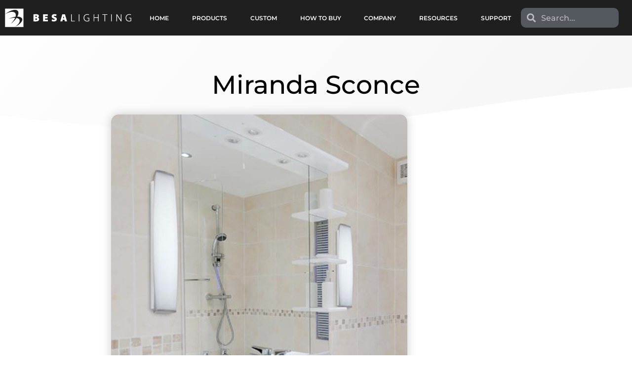

--- FILE ---
content_type: text/css; charset=utf-8
request_url: https://www.besalighting.com/wp-content/plugins/elementor-woo-addons/public/css/elementor-woo-addons-public.css?ver=2.0.0
body_size: 1052
content:
.ewas-product-cat-items {display: flex;flex-direction: row;}
.ewas-category-image-container {width: auto;display: flex;flex: 1 1 auto; justify-content: center;}
.ewas-category-container {flex: 0 50%;align-self: center;display: flex;flex-direction: column;row-gap: 20px;}
.ewas.ewas-product-parent-category-container {display: flex;flex-direction: column;row-gap: 50px;}
li.ewas-category-child {line-height: 2em;}
.ewas-category-container a {text-decoration: none;}
.ewas-category-button {padding: 2%;border-radius: 5px;align-items: center;column-gap: 10px;display: inline-flex;align-self: baseline;}
h2.ewas-category-title-heading {display: inline-flex;align-self: baseline;}
a.ewas-category-button {background-color: #ddd;width: auto;}
a.ewas-category-button:hover{background-color: #000;}
.ewas-category-container a {color: #000; transition: all 0.3s linear;}
.ewas-category-container a:hover {color: #ddd;}
.ewas-category-image-container a {display:flex;position: relative;transition: all 0.3s linear;}
.ewas-category-image-container .ewas-img-hover {display:none;position: absolute;background: rgba(0,0,0,0.5);z-index: 99;width: 100%;height: 100%;justify-content: center;align-items: center;padding: 5%;flex-direction: column;}
.ewas-category-image-container a:hover .ewas-img-hover{display: flex;}

/**** PRODUCT CATEGORY TEMPLATE 2 ****/
.ewas-product-cat-template2:nth-child(even) {flex-direction: row-reverse;}
.ewas-product-cat-template2 .ewas-category-container { align-items: center;}
.ewas-product-cat-template2 h2.ewas-category-title-heading {align-self: center !important;}
.ewas-product-cat-template2 a.ewas-category-button {align-self: center !important;}

/**** PRODUCT CATEGORY TEMPLATE 3 ****/
.ewas.ewas-product-parent-category-container.ewas-product-cat-container-template3 {  display: grid; grid-template-columns: repeat(3, 1fr); column-gap: 10px;row-gap: 10px;}
.ewas-product-cat-container-template3 .ewas-product-cat-items {flex-direction: column;}
.ewas-product-cat-container-template3 .ewas-product-cat-items h2.ewas-category-title-heading {align-self: center;margin-top: 10px;}
.ewas-product-cat-container-template3 .ewas-img-hover .ewas-category-button{align-self:center}

/**** PRODUCT CATEGORY TEMPLATE 4 ****/
.ewas.ewas-product-parent-category-container.ewas-product-cat-container-template4{  display: grid; grid-template-columns: repeat(2, 1fr); column-gap: 50px;row-gap: 50px;}
.ewas-product-cat-container-template4 .ewas-product-cat-items {flex-direction: column;}
.ewas-product-cat-container-template4 .ewas-category-container{margin-top: 20px;align-self :auto;flex: 1 0 auto;}
.ewas-product-cat-container-template4 .ewas-category-image-container{background-repeat: no-repeat; background-position: center;background-size: cover;}
.ewas-product-cat-container-template4 .ewas-category-image-container h2 {align-self: flex-end;display: flex;background: rgba(0,0,0,0.5);margin: 0;min-width: 50%;justify-content: center;padding: 5%;}
.ewas-product-cat-container-template4 .ewas-category-image-container { display: flex; justify-content: flex-start;}

/**** PRODUCTS TEMPLATE ****/
h2.ewas-product-title-heading {display: inline-flex;align-self: baseline;}
.ewas-product-description {padding: 0 5%;}
a.ewas-product-button {padding: 3%;display: flex;align-items: center;justify-content: center;}
a.ewas-product-button i {margin-right: 10px;}

/**** PRODUCTS TEMPLATE 1 ****/
.ewas.ewas-product-parent-container.ewas-product-container-template1 {display: grid;grid-template-columns: repeat(2, 1fr);column-gap: 50px;row-gap: 50px;}
.ewas-product-container-template1 .ewas-products-items {flex-direction: column;display: flex;cursor: pointer;position:relative;}
.ewas-product-container-template1 .ewas-product-container{align-self :auto;flex: 1 0 auto;display: flex;flex-direction: column; justify-content: space-between;}
.ewas-product-container-template1 .ewas-product-image-container{background-repeat: no-repeat;background-position: center;background-size: cover;position: relative;}
.ewas-product-container-template1 .ewas-product-image-container h2 {align-self: flex-start;display: flex;margin: 0;min-width: 100%;justify-content: center;padding: 1%;}
.ewas-product-container-template1 .ewas-product-image-container { display: flex; justify-content: flex-start;flex-direction: column;}
.ewas-product-container.ewas-img-hover {display:none;width: 100%; height: 100%; justify-content: space-evenly; background: rgba(0,0,0,0.8); z-index: 99;position: absolute;top: 0; left: 0;position: absolute;}
.ewas-product-image-template1:hover .ewas-img-hover{display: flex;}

/**** PRODUCTS TEMPLATE 2 ****/
.ewas.ewas-product-parent-container.ewas-product-container-template2 {display: grid;grid-template-columns: repeat(3, 1fr);column-gap: 50px;row-gap: 50px;}
.ewas-container-template2 .ewas-product-descriptions{color: #000;}

/****** PRODUCTS CUSTOM CATEGORY TEMPLATE ****************/
.ewas.ewas-product-parent-container.ewas-product-container-custom-category {display: flex; flex-direction: column; row-gap: 25px;}
.ewas-product-container-custom-category .ewas.ewas-products-items {display: flex;column-gap: 25px;align-items: center;}
.ewas-product-container-custom-category .ewas-product-image-container { display: flex; flex-basis: 50%;}
.ewas-product-container-custom-category .ewas-container-custom-category {display: flex;flex-direction: column;justify-content: space-between;align-self: center;flex-basis: 50%;row-gap: 20px;}
.ewas-product-descriptions.ewas-product-description {padding: 0;}

/**** SINGLE PRODUCT FOR CHILDREN ***/
.ewas.ewas-single-child-product-container {display: flex;flex-direction: row;flex-wrap: wrap;column-gap: 10px;row-gap: 10px;flex: 0 1 26%;height: 100%;min-height: 0;justify-content: flex-end;}
a.ewas-single-child-a {border: 1px solid #ddd; display: flex; padding: 5%;box-shadow: rgba(0, 0, 0, 0.16) 0px 1px 4px !important;}
.ewas.ewas-single-child-container {display: flex;}
.ewas.ewas-single-child-product-images {display: flex;flex: 0 1 35%;}
.ewas.ewas-child-main-product {display: flex;flex-direction: row;justify-content: space-between;flex: 0 1 74%;}
.ewas.ewas-main-content-container {display: inline-flex;flex-direction: column; padding: 5%;border-bottom: 1px solid #000;box-shadow: rgba(0, 0, 0, 0.16) 0px 1px 4px !important;flex: 0 1 39.5%;}
.ewas.ewas-main-image-container {display: flex;flex: 0 1 60%;justify-content: center;}
a.ewas-child-product-button {background: #000;color: #FFF;font-weight: 600;border-radius: 5px;margin-top: 10px;display: flex;justify-content: center;}
a.ewas-child-product-button:hover {background: var( --e-global-color-primary ); color: #FFF;}
.ewas-image-gallery-container a {display: none;}
.ewas-image-gallery-container a:first-child { display: flex;}
.mooZoom-big-detail { box-shadow: 0px 0px 20px 1px rgb(0 0 0 / 50%);  }
.ewas-main-desc {font-size: 14px;}
img.ewas-product-main-image.imgZoom {  position: relative !important;}
.zoomTint{background-color : rgba(0, 0, 0, 0.3) !important;}
@media screen and (max-width: 992px) {
    .ewas-category-container{align-self: auto;}
    ul.ewas-category-child {display: inline-block;margin:0 auto !important;}
    .ewas.ewas-product-cat-items {flex-direction: column;}
    .ewas-product-cat-template2{flex-direction: row;}
    .ewas-product-container-custom-category .ewas.ewas-products-items {flex-direction: column;  }
    .ewas.ewas-single-child-product-container {flex: 1;flex-wrap: nowrap;justify-content: center;}
    .ewas.ewas-child-main-product {flex: 1;flex-direction: column;}
    .ewas.ewas-single-child-container {flex-direction: column;}
    .ewas.ewas-main-image-container {flex: 1;min-height: 350px;margin-top: 20px;}
    .ewas.ewas-main-content-container {flex: 1;}
}

--- FILE ---
content_type: text/css; charset=utf-8
request_url: https://www.besalighting.com/wp-content/uploads/elementor/css/post-5.css?ver=1768500815
body_size: 249
content:
.elementor-kit-5{--e-global-color-primary:#959595;--e-global-color-secondary:#54595F;--e-global-color-text:#000000;--e-global-color-accent:#FEFEFE;--e-global-color-178fdf6:#F6F6F6;--e-global-typography-primary-font-family:"Montserrat";--e-global-typography-primary-font-weight:600;--e-global-typography-secondary-font-family:"Montserrat";--e-global-typography-secondary-font-weight:400;--e-global-typography-text-font-family:"Montserrat";--e-global-typography-text-font-weight:400;--e-global-typography-accent-font-family:"Montserrat";--e-global-typography-accent-font-weight:500;}.elementor-kit-5 e-page-transition{background-color:#FFBC7D;}#the7-body{--the7-btn-hover-bg:var( --e-global-color-accent );--the7-accent-color:#000000;--the7-beautiful-spinner-color:var( --e-global-color-text );--the7-btn-color:#000000;--the7-btn-hover-color:var( --e-global-color-text );--the7-secondary-text-color:var( --e-global-color-text );--the7-base-font-family:"Montserrat", Sans-serif;--the7-base-font-weight:400;--the7-links-color:var( --e-global-color-text );--the7-links-hover-color:var( --e-global-color-primary );--the7-title-color:var( --e-global-color-primary );--the7-h1-font-family:"Montserrat", Sans-serif;--the7-h1-font-size:52px;--the7-h1-font-weight:700;--the7-h1-text-transform:none;--the7-h1-line-height:62px;--the7-h2-font-family:"Montserrat", Sans-serif;--the7-h3-font-family:"Montserrat", Sans-serif;--the7-h4-font-family:"Montserrat", Sans-serif;--the7-h5-font-family:"Montserrat", Sans-serif;--the7-h6-font-family:"Montserrat", Sans-serif;--the7-widget-title-font-family:"Montserrat", Sans-serif;--the7-widget-content-font-family:"Montserrat", Sans-serif;}.elementor-section.elementor-section-boxed > .elementor-container{max-width:1350px;}.e-con{--container-max-width:1350px;}.elementor-widget:not(:last-child){margin-block-end:20px;}.elementor-element{--widgets-spacing:20px 20px;--widgets-spacing-row:20px;--widgets-spacing-column:20px;}{}h1.entry-title{display:var(--page-title-display);}body{--the7-btn-s-font-family:var( --e-global-typography-accent-font-family ), Sans-serif;--the7-btn-m-font-family:var( --e-global-typography-accent-font-family ), Sans-serif;--the7-btn-l-font-family:var( --e-global-typography-accent-font-family ), Sans-serif;--the7-btn-lg-font-family:var( --e-global-typography-accent-font-family ), Sans-serif;--the7-btn-xl-font-family:var( --e-global-typography-accent-font-family ), Sans-serif;--the7-btn-s-font-weight:var( --e-global-typography-accent-font-weight );--the7-btn-m-font-weight:var( --e-global-typography-accent-font-weight );--the7-btn-l-font-weight:var( --e-global-typography-accent-font-weight );--the7-btn-lg-font-weight:var( --e-global-typography-accent-font-weight );--the7-btn-xl-font-weight:var( --e-global-typography-accent-font-weight );--the7-h1-font-family:"Montserrat", Sans-serif;--the7-h2-font-family:"Montserrat", Sans-serif;--the7-h3-font-family:"Montserrat", Sans-serif;--the7-h4-font-family:"Montserrat", Sans-serif;--the7-h5-font-family:"Montserrat", Sans-serif;--the7-h6-font-family:"Montserrat", Sans-serif;}body.rtl .elementor-labels-inline .elementor-field-group > .elementor-field-label{padding-left:0px;}body:not(.rtl) .elementor-labels-inline .elementor-field-group > .elementor-field-label{padding-right:0px;}body .elementor-labels-above .elementor-field-group > .elementor-field-label{padding-bottom:0px;}body .woocommerce-Reviews .elementor-field-group > label{margin-bottom:0px;}a:hover{color:var( --e-global-color-primary );}@media(max-width:1024px){.elementor-section.elementor-section-boxed > .elementor-container{max-width:1024px;}.e-con{--container-max-width:1024px;}#the7-body{--the7-h1-font-size:34px;}}@media(max-width:767px){.elementor-section.elementor-section-boxed > .elementor-container{max-width:767px;}.e-con{--container-max-width:767px;}#the7-body{--the7-h1-font-size:34px;}}

--- FILE ---
content_type: text/css; charset=utf-8
request_url: https://www.besalighting.com/wp-content/uploads/elementor/css/post-11.css?ver=1768500816
body_size: 1963
content:
.elementor-widget-section .eael-protected-content-message{font-family:var( --e-global-typography-secondary-font-family ), Sans-serif;font-weight:var( --e-global-typography-secondary-font-weight );}.elementor-widget-section .protected-content-error-msg{font-family:var( --e-global-typography-secondary-font-family ), Sans-serif;font-weight:var( --e-global-typography-secondary-font-weight );}.elementor-11 .elementor-element.elementor-element-a737073 > .elementor-container > .elementor-column > .elementor-widget-wrap{align-content:center;align-items:center;}.elementor-11 .elementor-element.elementor-element-a737073:not(.elementor-motion-effects-element-type-background), .elementor-11 .elementor-element.elementor-element-a737073 > .elementor-motion-effects-container > .elementor-motion-effects-layer{background-color:#000000E0;}.elementor-11 .elementor-element.elementor-element-a737073 > .elementor-container{min-height:72px;}.elementor-11 .elementor-element.elementor-element-a737073{transition:background 0.3s, border 0.3s, border-radius 0.3s, box-shadow 0.3s;}.elementor-11 .elementor-element.elementor-element-a737073 > .elementor-background-overlay{transition:background 0.3s, border-radius 0.3s, opacity 0.3s;}.elementor-widget-theme-site-logo .eael-protected-content-message{font-family:var( --e-global-typography-secondary-font-family ), Sans-serif;font-weight:var( --e-global-typography-secondary-font-weight );}.elementor-widget-theme-site-logo .protected-content-error-msg{font-family:var( --e-global-typography-secondary-font-family ), Sans-serif;font-weight:var( --e-global-typography-secondary-font-weight );}.elementor-widget-theme-site-logo .widget-image-caption{color:var( --e-global-color-text );font-family:var( --e-global-typography-text-font-family ), Sans-serif;font-weight:var( --e-global-typography-text-font-weight );}.elementor-11 .elementor-element.elementor-element-f22b63a{text-align:start;}.elementor-bc-flex-widget .elementor-11 .elementor-element.elementor-element-9ab09f1.elementor-column .elementor-widget-wrap{align-items:center;}.elementor-11 .elementor-element.elementor-element-9ab09f1.elementor-column.elementor-element[data-element_type="column"] > .elementor-widget-wrap.elementor-element-populated{align-content:center;align-items:center;}.elementor-widget-the7_horizontal-menu .eael-protected-content-message{font-family:var( --e-global-typography-secondary-font-family ), Sans-serif;font-weight:var( --e-global-typography-secondary-font-weight );}.elementor-widget-the7_horizontal-menu .protected-content-error-msg{font-family:var( --e-global-typography-secondary-font-family ), Sans-serif;font-weight:var( --e-global-typography-secondary-font-weight );}.elementor-11 .elementor-element.elementor-element-197a043 .horizontal-menu-wrap{--position:relative;--width:var(--sub-menu-width);--sub-width:100%;--sub-left:0px;--sub-paddings:calc(var(--sub-menu-gap, 0px) + var(--submenu-padding-top, 0px)) var(--submenu-padding-right, 20px) var(--submenu-padding-bottom, 20px) var(--submenu-padding-left, 20px);--sub-margins:0 var(--sub-menu-right-gap, 0px) 0 var(--sub-menu-left-gap, 0px);--left:calc(var(--first-level-submenu-offset));--right:auto;--first-item-offset:0px;--last-item-offset:auto;--submenu-max-width:var(--default-submenu-max-width);--justify:center;}.elementor-11 .elementor-element.elementor-element-197a043 .dt-nav-menu-horizontal .depth-0 > .horizontal-sub-nav{--position:relative;--width:var(--sub-menu-width);--sub-width:100%;--sub-left:0px;--sub-paddings:calc(var(--sub-menu-gap, 0px) + var(--submenu-padding-top, 0px)) var(--submenu-padding-right, 20px) var(--submenu-padding-bottom, 20px) var(--submenu-padding-left, 20px);--sub-margins:0 var(--sub-menu-right-gap, 0px) 0 var(--sub-menu-left-gap, 0px);--left:calc(var(--first-level-submenu-offset));--right:auto;--first-item-offset:0px;--last-item-offset:auto;--submenu-max-width:var(--default-submenu-max-width);}.elementor-11 .elementor-element.elementor-element-197a043 .dt-nav-menu-horizontal .depth-0 > .the7-e-mega-menu-sub-nav{--position:relative;--width:var(--sub-menu-width);--sub-width:100%;--sub-left:0px;--sub-paddings:calc(var(--sub-menu-gap, 0px) + var(--submenu-padding-top, 0px)) var(--submenu-padding-right, 20px) var(--submenu-padding-bottom, 20px) var(--submenu-padding-left, 20px);--sub-margins:0 var(--sub-menu-right-gap, 0px) 0 var(--sub-menu-left-gap, 0px);--left:calc(var(--first-level-submenu-offset));--right:auto;--first-item-offset:0px;--last-item-offset:auto;--submenu-max-width:var(--default-submenu-max-width);}.elementor-11 .elementor-element.elementor-element-197a043 .horizontal-sub-nav{--h-menu-sub-nav-justify-content:flex-start;--h-menu-sub-nav-align-items:flex-start;--h-menu-sub-nav-text-align:left;--submenu-side-gap:20px;--sub-icon-spacing:5px;}.elementor-11 .elementor-element.elementor-element-197a043 .horizontal-sub-nav > li a .submenu-indicator, .elementor-11 .elementor-element.elementor-element-197a043 .horizontal-menu-dropdown > ul > li a .submenu-indicator{order:2;margin-left:var(--sub-icon-spacing);}.elementor-11 .elementor-element.elementor-element-197a043 .horizontal-menu-toggle{align-self:var(--justify, center);}.elementor-11 .elementor-element.elementor-element-197a043 .toggle-text{order:2;margin-left:var(--toggle-icon-spacing);}.elementor-11 .elementor-element.elementor-element-197a043 .dt-nav-menu-horizontal li.depth-0 > a, .elementor-11 .elementor-element.elementor-element-197a043 .dt-nav-menu-horizontal--main .horizontal-sub-nav{--icon-display:none;--icon-column-gap:0px;--icon-column-width:0px;} .elementor-11 .elementor-element.elementor-element-197a043 .dt-nav-menu-horizontal > li > a .menu-item-text{font-family:"Montserrat", Sans-serif;font-size:12px;font-weight:600;text-transform:uppercase;}.elementor-11 .elementor-element.elementor-element-197a043 .dt-nav-menu-horizontal > li > a{border-radius:-1px -1px -1px -1px;color:var( --e-global-color-accent );}.elementor-11 .elementor-element.elementor-element-197a043 .dt-nav-menu-horizontal > li > a svg{fill:var( --e-global-color-accent );color:var( --e-global-color-accent );}.elementor-11 .elementor-element.elementor-element-197a043 .dt-nav-menu-horizontal > li:not(.act) > a:hover{color:var( --e-global-color-primary );}.elementor-11 .elementor-element.elementor-element-197a043 .dt-nav-menu-horizontal > li.parent-clicked > a{color:var( --e-global-color-primary );}.elementor-11 .elementor-element.elementor-element-197a043 .dt-nav-menu-horizontal > li:not(.act) > a:hover svg{fill:var( --e-global-color-primary );color:var( --e-global-color-primary );}.elementor-11 .elementor-element.elementor-element-197a043 .dt-nav-menu-horizontal > li.parent-clicked > a svg{fill:var( --e-global-color-primary );color:var( --e-global-color-primary );}.elementor-11 .elementor-element.elementor-element-197a043 .dt-nav-menu-horizontal > li.act > a{color:#FFFFFF;}.elementor-11 .elementor-element.elementor-element-197a043 .dt-nav-menu-horizontal > li.act > a svg{fill:#FFFFFF;color:#FFFFFF;}.elementor-11 .elementor-element.elementor-element-197a043 .dt-nav-menu-horizontal li.depth-0 > a{--icon-margin:0 var(--icon-column-gap) 0 0;--icon-grid-template:" icon before" " icon header " " icon subtitle " " icon empty";--icon-grid-columns:max(var(--icon-column-width, 1em), max-content) max-content;--column-gap:var(--icon-column-gap);--row-gap:0px;--icon-column-spacing:5px;--icon-column-size:16px;}.elementor-11 .elementor-element.elementor-element-197a043 .dt-nav-menu-horizontal li.menu-item.depth-0 > a .menu-item-text > i{font-size:16px;}.elementor-11 .elementor-element.elementor-element-197a043 .dt-nav-menu-horizontal li.menu-item.depth-0 > a .menu-item-text > img, .elementor-11 .elementor-element.elementor-element-197a043 .dt-nav-menu-horizontal li.menu-item.depth-0 > a .menu-item-text > svg{width:16px !important;height:16px!important;}.elementor-11 .elementor-element.elementor-element-197a043{--submenu-padding-top:10px;--submenu-padding-right:10px;--submenu-padding-bottom:10px;--submenu-padding-left:10px;--submenu-item-color:var( --e-global-color-text );}.elementor-11 .elementor-element.elementor-element-197a043 .horizontal-menu-dropdown .dt-nav-menu-horizontal--main{padding:10px 10px 10px 10px;}.elementor-11 .elementor-element.elementor-element-197a043 .dt-nav-menu-horizontal > li > .horizontal-sub-nav:before, .elementor-11 .elementor-element.elementor-element-197a043 .dt-nav-menu-horizontal > li > .horizontal-sub-nav .horizontal-sub-nav, .elementor-11 .elementor-element.elementor-element-197a043 .horizontal-menu-dropdown .dt-nav-menu-horizontal--main{background-color:var( --e-global-color-accent );border-radius:15px 15px 15px 15px;box-shadow:0px 0px 10px 0px rgba(0,0,0,0.5);}.elementor-11 .elementor-element.elementor-element-197a043 .horizontal-sub-nav > li a .menu-item-text{font-family:"Montserrat", Sans-serif;font-size:12px;font-weight:600;text-transform:uppercase;line-height:1.3em;}.elementor-11 .elementor-element.elementor-element-197a043 .horizontal-sub-nav > li > a{border-radius:0px 0px 0px 0px;}.elementor-11 .elementor-element.elementor-element-197a043 .horizontal-sub-nav li > a{color:var( --e-global-color-text );}.elementor-11 .elementor-element.elementor-element-197a043 .horizontal-sub-nav > li:not(.act) > a:hover{color:var( --e-global-color-primary );}.elementor-11 .elementor-element.elementor-element-197a043 .horizontal-sub-nav > li.act > a{color:var( --e-global-color-primary );}.elementor-11 .elementor-element.elementor-element-197a043 .dt-nav-menu-horizontal--main .horizontal-sub-nav {--icon-margin:0 var(--icon-column-gap) 0 0;--icon-grid-template:" icon before" " icon header " " icon subtitle " " icon empty";--icon-grid-columns:max(var(--icon-column-width, 1em), max-content) max-content;--column-gap:var(--icon-column-gap);--row-gap:0px;--icon-column-spacing:5px;--icon-column-size:16px;}.elementor-11 .elementor-element.elementor-element-197a043 .horizontal-sub-nav li.menu-item > a .menu-item-text > i{font-size:16px;}.elementor-11 .elementor-element.elementor-element-197a043 .horizontal-sub-nav li.menu-item > a .menu-item-text > img, .elementor-11 .elementor-element.elementor-element-197a043 .horizontal-sub-nav li.menu-item > a .menu-item-text > svg{width:16px !important;height:16px!important;}.elementor-bc-flex-widget .elementor-11 .elementor-element.elementor-element-61e4c8b.elementor-column .elementor-widget-wrap{align-items:center;}.elementor-11 .elementor-element.elementor-element-61e4c8b.elementor-column.elementor-element[data-element_type="column"] > .elementor-widget-wrap.elementor-element-populated{align-content:center;align-items:center;}.elementor-11 .elementor-element.elementor-element-61e4c8b > .elementor-widget-wrap > .elementor-widget:not(.elementor-widget__width-auto):not(.elementor-widget__width-initial):not(:last-child):not(.elementor-absolute){margin-block-end:20px;}.elementor-11 .elementor-element.elementor-element-61e4c8b > .elementor-element-populated{margin:0px 0px 0px 0px;--e-column-margin-right:0px;--e-column-margin-left:0px;padding:0px 10px 0px 10px;}.elementor-widget-search-form .eael-protected-content-message{font-family:var( --e-global-typography-secondary-font-family ), Sans-serif;font-weight:var( --e-global-typography-secondary-font-weight );}.elementor-widget-search-form .protected-content-error-msg{font-family:var( --e-global-typography-secondary-font-family ), Sans-serif;font-weight:var( --e-global-typography-secondary-font-weight );}.elementor-widget-search-form input[type="search"].elementor-search-form__input{font-family:var( --e-global-typography-text-font-family ), Sans-serif;font-weight:var( --e-global-typography-text-font-weight );}.elementor-widget-search-form .elementor-search-form__input,
					.elementor-widget-search-form .elementor-search-form__icon,
					.elementor-widget-search-form .elementor-lightbox .dialog-lightbox-close-button,
					.elementor-widget-search-form .elementor-lightbox .dialog-lightbox-close-button:hover,
					.elementor-widget-search-form.elementor-search-form--skin-full_screen input[type="search"].elementor-search-form__input{color:var( --e-global-color-text );fill:var( --e-global-color-text );}.elementor-widget-search-form .elementor-search-form__submit{font-family:var( --e-global-typography-text-font-family ), Sans-serif;font-weight:var( --e-global-typography-text-font-weight );background-color:var( --e-global-color-secondary );}.elementor-11 .elementor-element.elementor-element-f1ae3b5 .elementor-search-form__container{min-height:35px;}.elementor-11 .elementor-element.elementor-element-f1ae3b5 .elementor-search-form__submit{min-width:35px;}body:not(.rtl) .elementor-11 .elementor-element.elementor-element-f1ae3b5 .elementor-search-form__icon{padding-left:calc(35px / 3);}body.rtl .elementor-11 .elementor-element.elementor-element-f1ae3b5 .elementor-search-form__icon{padding-right:calc(35px / 3);}.elementor-11 .elementor-element.elementor-element-f1ae3b5 .elementor-search-form__input, .elementor-11 .elementor-element.elementor-element-f1ae3b5.elementor-search-form--button-type-text .elementor-search-form__submit{padding-left:calc(35px / 3);padding-right:calc(35px / 3);}.elementor-11 .elementor-element.elementor-element-f1ae3b5 .elementor-search-form__icon{--e-search-form-icon-size-minimal:18px;}.elementor-11 .elementor-element.elementor-element-f1ae3b5 input[type="search"].elementor-search-form__input{font-family:var( --e-global-typography-accent-font-family ), Sans-serif;font-weight:var( --e-global-typography-accent-font-weight );}.elementor-11 .elementor-element.elementor-element-f1ae3b5 .elementor-search-form__input,
					.elementor-11 .elementor-element.elementor-element-f1ae3b5 .elementor-search-form__icon,
					.elementor-11 .elementor-element.elementor-element-f1ae3b5 .elementor-lightbox .dialog-lightbox-close-button,
					.elementor-11 .elementor-element.elementor-element-f1ae3b5 .elementor-lightbox .dialog-lightbox-close-button:hover,
					.elementor-11 .elementor-element.elementor-element-f1ae3b5.elementor-search-form--skin-full_screen input[type="search"].elementor-search-form__input{color:var( --e-global-color-accent );fill:var( --e-global-color-accent );}.elementor-11 .elementor-element.elementor-element-f1ae3b5:not(.elementor-search-form--skin-full_screen) .elementor-search-form__container{background-color:var( --e-global-color-secondary );border-color:var( --e-global-color-178fdf6 );border-radius:10px;}.elementor-11 .elementor-element.elementor-element-f1ae3b5.elementor-search-form--skin-full_screen input[type="search"].elementor-search-form__input{background-color:var( --e-global-color-secondary );border-color:var( --e-global-color-178fdf6 );border-radius:10px;}.elementor-theme-builder-content-area{height:400px;}.elementor-location-header:before, .elementor-location-footer:before{content:"";display:table;clear:both;}@media(max-width:1024px){ .elementor-11 .elementor-element.elementor-element-197a043.dt-sub-menu_align-tablet-left.sub-icon_position-left.sub-icon_align-side .horizontal-sub-nav > li .menu-item-text{margin:0 0 0 var(--sub-icon-spacing);padding:0 0 0 var(--sub-icon-size);} .elementor-11 .elementor-element.elementor-element-197a043.dt-sub-menu_align-tablet-right.sub-icon_position-left.sub-icon_align-side .horizontal-sub-nav > li .menu-item-text{margin:0 0 0 var(--sub-icon-spacing);padding:0 0 0 var(--sub-icon-size);} .elementor-11 .elementor-element.elementor-element-197a043.dt-sub-menu_align-tablet-left.sub-icon_position-right.sub-icon_align-side .horizontal-sub-nav > li .menu-item-text{margin:0 var(--sub-icon-spacing) 0 0;padding:0 var(--sub-icon-size) 0 0;} .elementor-11 .elementor-element.elementor-element-197a043.dt-sub-menu_align-tablet-right.sub-icon_position-right.sub-icon_align-side .horizontal-sub-nav > li .menu-item-text{margin:0 var(--sub-icon-spacing) 0 0;padding:0 var(--sub-icon-size) 0 0;} .elementor-11 .elementor-element.elementor-element-197a043.dt-sub-menu_align-tablet-center.sub-icon_align-side .horizontal-sub-nav > li .menu-item-text {margin:0 var(--icon-spacing);padding:0 var(--sub-icon-size);}}@media(max-width:767px){.elementor-11 .elementor-element.elementor-element-a737073 > .elementor-container{min-height:65px;}.elementor-11 .elementor-element.elementor-element-f32034e{width:40%;}.elementor-11 .elementor-element.elementor-element-f32034e.elementor-column > .elementor-widget-wrap{justify-content:center;}.elementor-11 .elementor-element.elementor-element-f22b63a{text-align:start;}.elementor-11 .elementor-element.elementor-element-9ab09f1{width:25%;}.elementor-11 .elementor-element.elementor-element-197a043 .horizontal-menu-wrap{--position:relative;--width:var(--sub-menu-width);--sub-width:100%;--sub-left:0px;--sub-paddings:calc(var(--sub-menu-gap, 0px) + var(--submenu-padding-top, 0px)) var(--submenu-padding-right, 20px) var(--submenu-padding-bottom, 20px) var(--submenu-padding-left, 20px);--sub-margins:0 var(--sub-menu-right-gap, 0px) 0 var(--sub-menu-left-gap, 0px);--left:auto;--right:auto;--first-item-offset:auto;--last-item-offset:auto;--submenu-max-width:var(--default-submenu-max-width);}.elementor-11 .elementor-element.elementor-element-197a043 .dt-nav-menu-horizontal .depth-0 > .horizontal-sub-nav{--position:relative;--width:var(--sub-menu-width);--sub-width:100%;--sub-left:0px;--sub-paddings:calc(var(--sub-menu-gap, 0px) + var(--submenu-padding-top, 0px)) var(--submenu-padding-right, 20px) var(--submenu-padding-bottom, 20px) var(--submenu-padding-left, 20px);--sub-margins:0 var(--sub-menu-right-gap, 0px) 0 var(--sub-menu-left-gap, 0px);--left:auto;--right:auto;--first-item-offset:auto;--last-item-offset:auto;--submenu-max-width:var(--default-submenu-max-width);}.elementor-11 .elementor-element.elementor-element-197a043 .dt-nav-menu-horizontal .depth-0 > .the7-e-mega-menu-sub-nav{--position:relative;--width:var(--sub-menu-width);--sub-width:100%;--sub-left:0px;--sub-paddings:calc(var(--sub-menu-gap, 0px) + var(--submenu-padding-top, 0px)) var(--submenu-padding-right, 20px) var(--submenu-padding-bottom, 20px) var(--submenu-padding-left, 20px);--sub-margins:0 var(--sub-menu-right-gap, 0px) 0 var(--sub-menu-left-gap, 0px);--left:auto;--right:auto;--first-item-offset:auto;--last-item-offset:auto;--submenu-max-width:var(--default-submenu-max-width);} .elementor-11 .elementor-element.elementor-element-197a043.dt-sub-menu_align-mobile-left.sub-icon_position-left.sub-icon_align-side .horizontal-sub-nav > li .menu-item-text{margin:0 0 0 var(--sub-icon-spacing);padding:0 0 0 var(--sub-icon-size);} .elementor-11 .elementor-element.elementor-element-197a043.dt-sub-menu_align-mobile-right.sub-icon_position-left.sub-icon_align-side .horizontal-sub-nav > li .menu-item-text{margin:0 0 0 var(--sub-icon-spacing);padding:0 0 0 var(--sub-icon-size);} .elementor-11 .elementor-element.elementor-element-197a043.dt-sub-menu_align-mobile-left.sub-icon_position-right.sub-icon_align-side .horizontal-sub-nav > li .menu-item-text{margin:0 var(--sub-icon-spacing) 0 0;padding:0 var(--sub-icon-size) 0 0;} .elementor-11 .elementor-element.elementor-element-197a043.dt-sub-menu_align-mobile-right.sub-icon_position-right.sub-icon_align-side .horizontal-sub-nav > li .menu-item-text{margin:0 var(--sub-icon-spacing) 0 0;padding:0 var(--sub-icon-size) 0 0;} .elementor-11 .elementor-element.elementor-element-197a043.dt-sub-menu_align-tablet-right.sub-icon_position-right.sub-icon_align-side .horizontal-sub-nav > li .menu-item-text{margin:0 var(--sub-icon-spacing) 0 0;padding:0 var(--sub-icon-size) 0 0;} .elementor-11 .elementor-element.elementor-element-197a043.dt-sub-menu_align-right.sub-icon_position-right.sub-icon_align-side:not(.dt-sub-menu_align-tablet-center) .horizontal-sub-nav > li .menu-item-text{margin:0 var(--sub-icon-spacing) 0 0;padding:0 var(--sub-icon-size) 0 0;} .elementor-11 .elementor-element.elementor-element-197a043.dt-sub-menu_align-mobile-center.sub-icon_align-side .horizontal-sub-nav > li .menu-item-text {margin:0 var(--icon-spacing) !important;padding:0 var(--sub-icon-size) !important;}.elementor-11 .elementor-element.elementor-element-197a043{--sub-menu-gap:5px;--sub-menu-right-gap:5px;--sub-menu-left-gap:5px;--sub-menu-bottom-gap:5px;}.elementor-11 .elementor-element.elementor-element-197a043 .horizontal-menu-dropdown .dt-nav-menu-horizontal--main{top:calc(100% + 5px);}.elementor-11 .elementor-element.elementor-element-197a043 .dt-nav-menu-horizontal > li > .horizontal-sub-nav, .elementor-11 .elementor-element.elementor-element-197a043 .dt-nav-menu-horizontal > li > .horizontal-sub-nav .horizontal-sub-nav{min-width:calc(85vw);--sub-menu-width:85vw;}.elementor-11 .elementor-element.elementor-element-197a043 .horizontal-menu-dropdown{--sub-menu-width:85vw;}.elementor-11 .elementor-element.elementor-element-197a043 .horizontal-sub-nav > li:not(:last-child){padding-bottom:15px;--sub-grid-row-gap:15px;}.elementor-11 .elementor-element.elementor-element-197a043 .horizontal-menu-dropdown .horizontal-sub-nav .horizontal-sub-nav{padding-top:15px;--sub-grid-row-gap:15px;}.elementor-11 .elementor-element.elementor-element-61e4c8b{width:33.33%;}.elementor-11 .elementor-element.elementor-element-f1ae3b5{width:auto;max-width:auto;}.elementor-11 .elementor-element.elementor-element-f1ae3b5 .elementor-search-form__icon{--e-search-form-icon-size-minimal:10px;}.elementor-11 .elementor-element.elementor-element-f1ae3b5:not(.elementor-search-form--skin-full_screen) .elementor-search-form__container{border-radius:6px;}.elementor-11 .elementor-element.elementor-element-f1ae3b5.elementor-search-form--skin-full_screen input[type="search"].elementor-search-form__input{border-radius:6px;}}@media(min-width:768px){.elementor-11 .elementor-element.elementor-element-f32034e{width:22.888%;}.elementor-11 .elementor-element.elementor-element-9ab09f1{width:58.766%;}.elementor-11 .elementor-element.elementor-element-61e4c8b{width:17%;}}

--- FILE ---
content_type: text/css; charset=utf-8
request_url: https://www.besalighting.com/wp-content/uploads/elementor/css/post-13461.css?ver=1768500829
body_size: 788
content:
.elementor-widget-section .eael-protected-content-message{font-family:var( --e-global-typography-secondary-font-family ), Sans-serif;font-weight:var( --e-global-typography-secondary-font-weight );}.elementor-widget-section .protected-content-error-msg{font-family:var( --e-global-typography-secondary-font-family ), Sans-serif;font-weight:var( --e-global-typography-secondary-font-weight );}.elementor-13461 .elementor-element.elementor-element-479e9ca7:not(.elementor-motion-effects-element-type-background), .elementor-13461 .elementor-element.elementor-element-479e9ca7 > .elementor-motion-effects-container > .elementor-motion-effects-layer{background-color:transparent;background-image:linear-gradient(130deg, var( --e-global-color-accent ) 0%, var( --e-global-color-178fdf6 ) 89%);}.elementor-13461 .elementor-element.elementor-element-479e9ca7 > .elementor-container{min-height:200px;}.elementor-13461 .elementor-element.elementor-element-479e9ca7 > .elementor-background-overlay{background-position:center center;background-repeat:no-repeat;background-size:cover;opacity:0.15;transition:background 0.3s, border-radius 0.3s, opacity 0.3s;}.elementor-13461 .elementor-element.elementor-element-479e9ca7{transition:background 0.3s, border 0.3s, border-radius 0.3s, box-shadow 0.3s;}.elementor-13461 .elementor-element.elementor-element-479e9ca7 > .elementor-shape-bottom svg{width:calc(260% + 1.3px);height:120px;transform:translateX(-50%) rotateY(180deg);}.elementor-13461 .elementor-element.elementor-element-20b9599c > .elementor-element-populated{padding:0px 50px 0px 50px;}.elementor-widget-theme-post-title .eael-protected-content-message{font-family:var( --e-global-typography-secondary-font-family ), Sans-serif;font-weight:var( --e-global-typography-secondary-font-weight );}.elementor-widget-theme-post-title .protected-content-error-msg{font-family:var( --e-global-typography-secondary-font-family ), Sans-serif;font-weight:var( --e-global-typography-secondary-font-weight );}.elementor-widget-theme-post-title .elementor-heading-title{font-family:var( --e-global-typography-primary-font-family ), Sans-serif;font-weight:var( --e-global-typography-primary-font-weight );color:var( --e-global-color-primary );}.elementor-13461 .elementor-element.elementor-element-637bbde2{text-align:center;}.elementor-13461 .elementor-element.elementor-element-637bbde2 .elementor-heading-title{font-family:var( --e-global-typography-accent-font-family ), Sans-serif;font-weight:var( --e-global-typography-accent-font-weight );color:var( --e-global-color-text );}.elementor-13461 .elementor-element.elementor-element-503e2f2e > .elementor-container{max-width:1050px;}.elementor-13461 .elementor-element.elementor-element-503e2f2e{margin-top:-40px;margin-bottom:0px;}.elementor-13461 .elementor-element.elementor-element-352f13b6.elementor-column > .elementor-widget-wrap{justify-content:center;}.elementor-13461 .elementor-element.elementor-element-352f13b6 > .elementor-widget-wrap > .elementor-widget:not(.elementor-widget__width-auto):not(.elementor-widget__width-initial):not(:last-child):not(.elementor-absolute){margin-block-end:10px;}.elementor-13461 .elementor-element.elementor-element-352f13b6 > .elementor-element-populated{padding:0px 0px 0px 0px;}.elementor-widget-theme-post-featured-image .eael-protected-content-message{font-family:var( --e-global-typography-secondary-font-family ), Sans-serif;font-weight:var( --e-global-typography-secondary-font-weight );}.elementor-widget-theme-post-featured-image .protected-content-error-msg{font-family:var( --e-global-typography-secondary-font-family ), Sans-serif;font-weight:var( --e-global-typography-secondary-font-weight );}.elementor-widget-theme-post-featured-image .widget-image-caption{color:var( --e-global-color-text );font-family:var( --e-global-typography-text-font-family ), Sans-serif;font-weight:var( --e-global-typography-text-font-weight );}.elementor-13461 .elementor-element.elementor-element-ef68280{text-align:center;}.elementor-13461 .elementor-element.elementor-element-ef68280 img{border-radius:15px 15px 15px 15px;box-shadow:0px 0px 20px 0px rgba(0,0,0,0.2);}.elementor-widget-spacer .eael-protected-content-message{font-family:var( --e-global-typography-secondary-font-family ), Sans-serif;font-weight:var( --e-global-typography-secondary-font-weight );}.elementor-widget-spacer .protected-content-error-msg{font-family:var( --e-global-typography-secondary-font-family ), Sans-serif;font-weight:var( --e-global-typography-secondary-font-weight );}.elementor-13461 .elementor-element.elementor-element-24d35015{--spacer-size:50px;}.elementor-widget-theme-post-content .eael-protected-content-message{font-family:var( --e-global-typography-secondary-font-family ), Sans-serif;font-weight:var( --e-global-typography-secondary-font-weight );}.elementor-widget-theme-post-content .protected-content-error-msg{font-family:var( --e-global-typography-secondary-font-family ), Sans-serif;font-weight:var( --e-global-typography-secondary-font-weight );}.elementor-widget-theme-post-content{color:var( --e-global-color-text );font-family:var( --e-global-typography-text-font-family ), Sans-serif;font-weight:var( --e-global-typography-text-font-weight );}.elementor-13461 .elementor-element.elementor-element-29bf1dc2{text-align:start;color:#3d4459;font-family:"Montserrat", Sans-serif;font-size:16px;font-weight:300;line-height:1.6em;}.elementor-widget-post-navigation .eael-protected-content-message{font-family:var( --e-global-typography-secondary-font-family ), Sans-serif;font-weight:var( --e-global-typography-secondary-font-weight );}.elementor-widget-post-navigation .protected-content-error-msg{font-family:var( --e-global-typography-secondary-font-family ), Sans-serif;font-weight:var( --e-global-typography-secondary-font-weight );}.elementor-widget-post-navigation span.post-navigation__prev--label{color:var( --e-global-color-text );}.elementor-widget-post-navigation span.post-navigation__next--label{color:var( --e-global-color-text );}.elementor-widget-post-navigation span.post-navigation__prev--label, .elementor-widget-post-navigation span.post-navigation__next--label{font-family:var( --e-global-typography-secondary-font-family ), Sans-serif;font-weight:var( --e-global-typography-secondary-font-weight );}.elementor-widget-post-navigation span.post-navigation__prev--title, .elementor-widget-post-navigation span.post-navigation__next--title{color:var( --e-global-color-secondary );font-family:var( --e-global-typography-secondary-font-family ), Sans-serif;font-weight:var( --e-global-typography-secondary-font-weight );}.elementor-13461 .elementor-element.elementor-element-573bf195 > .elementor-widget-container{margin:0px 0px 50px 0px;}.elementor-13461 .elementor-element.elementor-element-573bf195 span.post-navigation__prev--label{color:var( --e-global-color-primary );}.elementor-13461 .elementor-element.elementor-element-573bf195 span.post-navigation__next--label{color:var( --e-global-color-primary );}.elementor-13461 .elementor-element.elementor-element-573bf195 span.post-navigation__prev--label:hover{color:var( --e-global-color-text );}.elementor-13461 .elementor-element.elementor-element-573bf195 span.post-navigation__next--label:hover{color:var( --e-global-color-text );}.elementor-13461 .elementor-element.elementor-element-573bf195 span.post-navigation__prev--label, .elementor-13461 .elementor-element.elementor-element-573bf195 span.post-navigation__next--label{font-family:"Varela Round", Sans-serif;font-size:16px;}.elementor-13461 .elementor-element.elementor-element-573bf195 span.post-navigation__prev--title, .elementor-13461 .elementor-element.elementor-element-573bf195 span.post-navigation__next--title{color:#3d4459;font-family:"Montserrat", Sans-serif;font-size:18px;font-weight:300;}.elementor-13461 .elementor-element.elementor-element-573bf195 .post-navigation__arrow-wrapper{color:var( --e-global-color-primary );fill:var( --e-global-color-primary );font-size:20px;}.elementor-13461 .elementor-element.elementor-element-573bf195 .post-navigation__arrow-wrapper:hover{color:var( --e-global-color-text );fill:var( --e-global-color-text );}.elementor-13461 .elementor-element.elementor-element-573bf195 .elementor-post-navigation__link a {gap:20px;}.elementor-13461 .elementor-element.elementor-element-573bf195 .elementor-post-navigation__separator{background-color:rgba(159,163,173,0.2);width:1px;}.elementor-13461 .elementor-element.elementor-element-573bf195 .elementor-post-navigation{color:rgba(159,163,173,0.2);border-block-width:1px;padding:45px 0;}.elementor-13461 .elementor-element.elementor-element-573bf195 .elementor-post-navigation__next.elementor-post-navigation__link{width:calc(50% - (1px / 2));}.elementor-13461 .elementor-element.elementor-element-573bf195 .elementor-post-navigation__prev.elementor-post-navigation__link{width:calc(50% - (1px / 2));}@media(max-width:1024px){.elementor-13461 .elementor-element.elementor-element-479e9ca7 > .elementor-container{min-height:650px;}.elementor-13461 .elementor-element.elementor-element-479e9ca7 > .elementor-shape-bottom svg{height:195px;}.elementor-13461 .elementor-element.elementor-element-479e9ca7{padding:0% 5% 0% 5%;}.elementor-13461 .elementor-element.elementor-element-503e2f2e{padding:0px 30px 0px 30px;}}@media(max-width:767px){.elementor-13461 .elementor-element.elementor-element-479e9ca7 > .elementor-container{min-height:500px;}.elementor-13461 .elementor-element.elementor-element-479e9ca7{padding:10% 5% 0% 5%;}.elementor-13461 .elementor-element.elementor-element-20b9599c > .elementor-element-populated{padding:0px 0px 0px 0px;}.elementor-13461 .elementor-element.elementor-element-637bbde2{text-align:center;}.elementor-13461 .elementor-element.elementor-element-503e2f2e{padding:20px 20px 0px 20px;}.elementor-13461 .elementor-element.elementor-element-ef68280{text-align:center;}}

--- FILE ---
content_type: application/x-javascript; charset=utf-8
request_url: https://www.besalighting.com/wp-content/themes/besa/js/besajs.js?ver=1768977854
body_size: 456
content:
(function( $ ) {

	"use strict";
	$(window).on("load",function() {
        $(window).scroll(function() {
          var windowBottom = $(this).scrollTop() + $(this).innerHeight();
          $(".fade").each(function() {
            /* Check the location of each desired element */
            var objectBottom = $(this).offset().top + $(this).outerHeight();
            
            /* If the element is completely within bounds of the window, fade it in */
            if (objectBottom < windowBottom) { //object comes into view (scrolling down)
              if ($(this).css("opacity")==0) {$(this).fadeTo(500,1);}
            } else { //object goes out of view (scrolling up)
              if ($(this).css("opacity")==1) {$(this).fadeTo(500,0);}
            }
          });
        }).scroll(); //invoke scroll-handler on page-load
      });

	  $(document).on("click",".besa_loadmore", function () {

		var paged =  parseInt($('#no_of_paged').val());
		var country_var =  $('#country_var').val();
		var state_var =  $('#state_var').val();
		var rep_var =  $('#rep_var').val();

		var button = $(this),
		    data = {
			'action': 'besa_loadmore',
			'count' : parseInt($('#number_of_count').val()),
			'paged' : paged,
			'country_var' : country_var,
			'state_var' : state_var,
			'rep_var' : rep_var,
		};
 

		$.ajax({ 
			url : besa_loadmore.ajaxurl, 
			data : data,
			type : 'POST',
			beforeSend : function ( xhr ) {
				button.text('Loading...'); 
			},
			success : function( data ){
				if( data ) { 
					paged = paged + 1;
					$('#no_of_paged').val(paged);
					$('.besa_sales_rep').append(data);
					button.text('Load More'); 
				} else {
					button.remove();
				}
			}
		});
	  });

	  
		$(document).ready(function() {
			if($('.owl-carousel').length > 0){
				$('.besa-carousel-custom').owlCarousel({
					loop:true,
					margin:40,
					stagePadding:40,
					navText: ['<i aria-hidden="true" class=" icomoon-the7-font-the7-arrow-02"></i>','<i aria-hidden="true" class=" icomoon-the7-font-the7-arrow-03"></i>'],
					responsiveClass:true,
					responsive:{
						0:{
							items:1,
							nav:true
						},
						600:{
							items:3,
							nav:false
						},
						1000:{
							items:3,
							nav:true,
							loop:false
						}
					}
				});
				$('.besa-carousel-portfolio').owlCarousel({
					loop:true,
					margin:20,
					stagePadding:20,
					navText: ['<i aria-hidden="true" class=" icomoon-the7-font-the7-arrow-02"></i>','<i aria-hidden="true" class=" icomoon-the7-font-the7-arrow-03"></i>'],
					responsiveClass:true,
					responsive:{
						0:{
							items:1,
							nav:true
						},
						600:{
							items:3,
							nav:false
						},
						1000:{
							items:3,
							nav:true,
							loop:false
						}
					}
				});
			}
		});
	 
})(jQuery);





--- FILE ---
content_type: application/x-javascript; charset=utf-8
request_url: https://www.besalighting.com/wp-content/plugins/elementor-woo-addons/public/js/elementor-woo-addons-public.js?ver=2.0.0
body_size: -229
content:
(function( $ ) {
	'use strict';

	
	/*
	if($('.ewas-single-child-container').length > 0){
		$('.imgZoom').image_zoom(IZ.options);
	}
	*/

	jQuery('body').on("click", ".ewas-single-child-a", function(e){
		var data = {
			'action': 'ewas_child_fetch',
			'product' : $(this).data('id')
		};
		jQuery.post(localize.ajaxurl, data, function(response) {
			$('.ewas-child-main-product').html(response);
			refreshFsLightbox();
			$('.zoomContainer').remove();
			$('.imgZoom').image_zoom(IZ.options);
		});
	});
})( jQuery );
